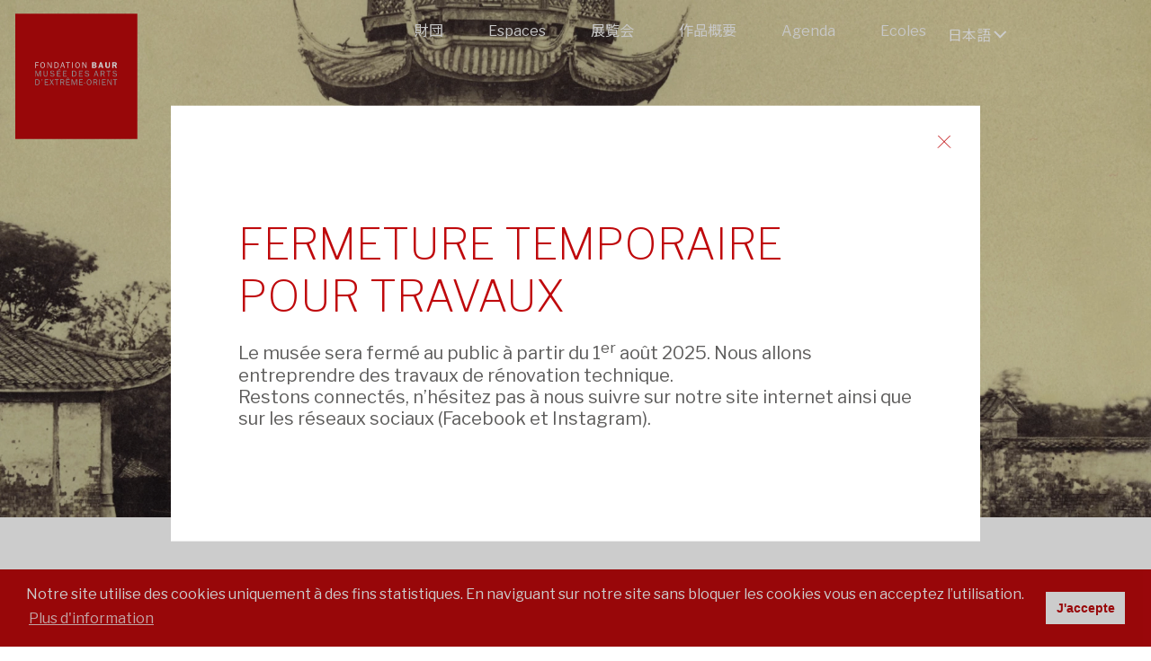

--- FILE ---
content_type: text/html; charset=UTF-8
request_url: http://www.fondation-baur.ch/jp/13/167
body_size: 6653
content:

<!DOCTYPE html>
<html  lang="ja">
<head>
<meta charset="UTF-8">
<base href="http://www.fondation-baur.ch/" />
<meta id="viewport" name="viewport" content="width=device-width, initial-scale=1.0, maximum-scale=1.0, user-scalable=1">
<title>バウアー・ファンデーション </title>




<meta name="keywords" content="Musée,céramique,Chine,Japon,Céladon,estampes,Exrême-orient,jade,collection,fondation,cloisonnées,laques,flacons à tabac,netsuke,ornements de sabre,textiles,Genève,Suisse,Alfred Baur" lang="jp" /><meta name="description" content="中国・日本の美術品およそ9000点を有するバウアー財団東洋美術館のコレクションは、19世紀末の瀟洒な邸宅に収められている。" lang="jp" />
	

<meta property="og:type" content="website" />
<meta property="og:title" content="バウアー・ファンデーション " />
<meta property="og:description" content="中国・日本の美術品およそ9000点を有するバウアー財団東洋美術館のコレクションは、19世紀末の瀟洒な邸宅に収められている。" />
<meta property="og:url" content="https://fondation-baur.ch/jp/13/167/" />
<meta name="twitter:card" content="summary_large_image" />
	
<link href="//www.fondation-baur.ch/jp/13/167" rel="canonical" />
<link href="//www.fondation-baur.ch/fr/publications/laventure-chinoise-une-famille-suisse-a-la-conquete-du-celes" hreflang="fr" rel="alternate" />
<link href="//www.fondation-baur.ch/en/publications/laventure-chinoise-une-famille-suisse-a-la-conquete-du-celes" hreflang="en" rel="alternate" />
<link href="//www.fondation-baur.ch/jp/13/167" hreflang="jp" rel="alternate" />
<link href="//www.fondation-baur.ch/cn/13/167" hreflang="cn" rel="alternate" />
<link href="//www.fondation-baur.ch/de/publications/167" hreflang="de" rel="alternate" />
    
    
<meta name="google-site-verification" content="wcF0B-c6HUY7-7egCKCRwWoVfCJXQXPbudLJKVe5d-I">
    
<link rel="stylesheet" type="text/css" href="css/hamburgers.min.css"/>
	
<link rel="stylesheet" type="text/css" href="js/jQuery.mmenu/dist/css/jquery.mmenu.all.css?ck=1724744052">
<link rel="stylesheet" type="text/css" href="js/common/swiper/swiper-bundle.min.css?ck=1724744050">
<link rel="stylesheet" type="text/css" href="js/swipebox/css/swipebox.css?ck=1724744056">
<link rel="stylesheet" type="text/css" href="js/selectric/selectric.css?ck=1724744056">
<link rel="stylesheet" type="text/css" href="js/aos/aos.css?ck=1724744050">
<link rel="stylesheet" type="text/css" href="js/cookieconsent/cookieconsent.css?ck=1724744050">
<link rel="stylesheet" type="text/css" href="css/baur.css?ck=1742215235">


<link rel="apple-touch-icon" sizes="57x57" href="/favicon/apple-icon-57x57.png">
<link rel="apple-touch-icon" sizes="60x60" href="/favicon/apple-icon-60x60.png">
<link rel="apple-touch-icon" sizes="72x72" href="/favicon/apple-icon-72x72.png">
<link rel="apple-touch-icon" sizes="76x76" href="/favicon/apple-icon-76x76.png">
<link rel="apple-touch-icon" sizes="114x114" href="/favicon/apple-icon-114x114.png">
<link rel="apple-touch-icon" sizes="120x120" href="/favicon/apple-icon-120x120.png">
<link rel="apple-touch-icon" sizes="144x144" href="/favicon/apple-icon-144x144.png">
<link rel="apple-touch-icon" sizes="152x152" href="/favicon/apple-icon-152x152.png">
<link rel="apple-touch-icon" sizes="180x180" href="/favicon/apple-icon-180x180.png">
<link rel="icon" type="image/png" sizes="192x192"  href="/favicon/android-icon-192x192.png">
<link rel="icon" type="image/png" sizes="32x32" href="/favicon/favicon-32x32.png">
<link rel="icon" type="image/png" sizes="96x96" href="/favicon/favicon-96x96.png">
<link rel="icon" type="image/png" sizes="16x16" href="/favicon/favicon-16x16.png">
<link rel="manifest" href="/favicon/manifest.json">
<meta name="msapplication-TileColor" content="#ffffff">
<meta name="msapplication-TileImage" content="/favicon/ms-icon-144x144.png">
<meta name="theme-color" content="#ffffff">

    
<script>
var isTouchDevice = 'ontouchstart' in document.documentElement;
var iOS = ['iPad', 'iPhone', 'iPod'].indexOf(navigator.platform) >= 0;

(function (w) {
    if (w.$) // jQuery already loaded, we don't need this script
        return;
    var _funcs = [];
    w.$ = function (f) { // add functions to a queue
        _funcs.push(f);
    };
    w.defer$ = function () { // move the queue to jQuery's DOMReady
        while (f = _funcs.shift())
            $(f);
    };
})(window);
</script>


    
<!-- Global site tag (gtag.js) - Google Analytics -->
<script async src="https://www.googletagmanager.com/gtag/js?id=UA-18343530-1"></script>
<script>
  window.dataLayer = window.dataLayer || [];
  function gtag(){dataLayer.push(arguments);}
  gtag('js', new Date());

  gtag('config', 'UA-18343530-1');
</script>
    
<!-- Google Tag Manager -->
<script>(function(w,d,s,l,i){w[l]=w[l]||[];w[l].push({'gtm.start':
new Date().getTime(),event:'gtm.js'});var f=d.getElementsByTagName(s)[0],
j=d.createElement(s),dl=l!='dataLayer'?'&l='+l:'';j.async=true;j.src=
'https://www.googletagmanager.com/gtm.js?id='+i+dl;f.parentNode.insertBefore(j,f);
})(window,document,'script','dataLayer','GTM-P79PH7L');</script>


		
<script>
window.addEventListener("load", function(){
window.cookieconsent.initialise({
  "palette": {
	"popup": {
	  "background": "#bf090c",
	  "text":"#fff"
	},
	"button": {
	  "background": "#ffffff",
	  "text":"#bf090c"
	}
  },
  "theme": "classic",
  "content": {
	"message": "Notre site utilise des cookies uniquement à des fins statistiques. En naviguant sur notre site sans bloquer les cookies vous en acceptez l’utilisation.",
	"dismiss": "J'accepte",
	"link": "Plus d'information",
	"href": "/jp/conditions-generales-et-mentions-legales"
  }
})});
</script>    
    
    


<style>
@import url(//fonts.googleapis.com/earlyaccess/notosansjp.css); 

body, html, h1, h2, h3, h4, h5 , input[type=text], input[type=email], input[type=number], input[type=password] ,textarea, #newsletter input[type="text"], .btn_envoyer {
	font-family: 'Libre Franklin','Noto Sans JP', sans-serif; 
}
</style>
</head>
<body class="publications lan_jp">
	
<!-- Google Tag Manager (noscript) -->
<noscript><iframe src="https://www.googletagmanager.com/ns.html?id=GTM-P79PH7L"
height="0" width="0" style="display:none;visibility:hidden"></iframe></noscript>


	

<div id="headermobile" class="mobile Fixed " >
	<a id="logomobile" href="/jp">
	<h1>Baur</h1>
	</a>
	<button id="my-hamburger" class="mobile hamburger hamburger--collapse" type="button">
	<span class="hamburger-box">
	<span class="hamburger-inner"></span>
	</span>
	</button>
</div>

<div id="content">
<div id="header" data-headroom data-offset="30" data-tolerance="5" class="nomobile">
<a id="logo" href="/jp"><h1>Baur</h1></a>
<div class="inside">



<div class="top_lang">
  <ul id="lang">
   <li><a class="first" onclick="javascript:return false;" href="">日本語</a>
     <ul>
       
              <li class=""><a href="/fr/publications/laventure-chinoise-une-famille-suisse-a-la-conquete-du-celes" class="" title="Français">fr</a></li>
              <li class=""><a href="/en/publications/laventure-chinoise-une-famille-suisse-a-la-conquete-du-celes" class="" title="English">en</a></li>
              <li class=""><a href="/cn/13/167" class="" title="Chinese">中文</a></li>
              <li class=""><a href="/de/publications/167" class="" title="Deutsch">de</a></li>
              
     </ul>
   </li>
  </ul>
</div>


<div id="main_nav" class="main_menu"><ul><li class=' childrenme '><a href='/jp/9'   class='btn_page_onepage'  >財団</a><ul><li class=' first  '><a href='/jp/19'   class='btn_page'  >バウアー財団東洋美術館</a></li><li class=' '><a href='/jp/20'   class='btn_page'  >アルフレッド・バウアー</a></li><li class=' '><a href='/jp/27'   class='btn_page'  >トーマス・ベイツ・ブロウ</a></li><li class=' '><a href='/jp/1876-1961　'   class='btn_page'  >ギュスターヴ・ルー</a></li><li class=' '><a href='/jp/21'   class='btn_page'  >富田熊作</a></li><li class=' '><a href='/jp/the-building'   class='btn_page'  >建物</a></li><li class=' '><a href='/jp/22'   class='btn_page'  >日本庭園</a></li></ul></li><li class=' childrenme '><a href='/jp/espaces'   class='btn_page'  >Espaces</a><ul><li class=' first  '><a href='/jp/httpfondation-baurchadmin-baurindexphpmodulepages'   class='btn_page'  >中国</a></li><li class=' '><a href='/jp/5'   class='btn_page'  >日本</a></li><li class=' '><a href='/jp/the-donations'   class='btn_page'  >寄贈品展示室</a></li></ul></li><li class=' '><a href='/jp/7'   class='btn_expositions'  >展覧会</a></li><li class=' '><a href='/jp/17'   class='btn_catalogue'  >作品概要</a></li><li class=' '><a href='/jp/agenda'   class='btn_agenda'  >Agenda</a></li><li class=' '><a href='/jp/ecoles'   class='btn_page'  >Ecoles</a></li></ul></div>
 

    
</div>
</div>
<div class="odd">


<div class="gallery_intro " style="background-image:url(/phpThumb/phpThumb.php?src=/users_uploads/publications_publications_intro/5a00b7703d2d3.jpg&sx=0&sy=1772&sw=2354&sh=1228&w=1864&h=980&q=90&f=webp&aoe=1)" onContextMenu="return false;">
<!--<img src="/phpThumb/phpThumb.php?src=/users_uploads/publications_publications_intro/5a00b7703d2d3.jpg&sx=0&sy=1772&sw=2354&sh=1228&w=1864&h=980&q=90&f=webp&aoe=1"  alt="" srcset="/phpThumb/phpThumb.php?src=/users_uploads/publications_publications_intro/5a00b7703d2d3.jpg&sx=0&sy=1772&sw=2354&sh=1228&w=3728&h=1960&q=90&f=webp&aoe=1 2x"> 
vide-->
</div> 
    
<div class="inside page">

<h2 class="titre_upper">L'aventure chinoise - Une famille suisse à la conquête du Céleste Empire</h2>
<h3 class="titre_upper">Niklès van Osselt Estelle, Perregaux-Loup Christiane</h3>

 <p>184 pp., 240 col. ill., Geneva/Milan, 2017, CHF 45.-</p>  
  
   <p>Longtemps conserv&eacute;es au fond d&rsquo;une malle, des lettres d&eacute;crivent la fortune, le n&eacute;goce et les &eacute;tats d&rsquo;&acirc;me de la famille Loup, partie du canton de Neuch&acirc;tel au XIXe si&egrave;cle vendre des montres aux Chinois. Chez un antiquaire de la m&ecirc;me r&eacute;gion, d&rsquo;anciens albums constell&eacute;s de photographies de ces pionniers ont &eacute;t&eacute; miraculeusement retrouv&eacute;s. Ces pr&eacute;cieux t&eacute;moignages enfin r&eacute;unis permettent de reconstituer l&rsquo;histoire des Loup de Chine, pr&egrave;s d&rsquo;un si&egrave;cle de p&eacute;rip&eacute;ties au C&eacute;leste Empire, &agrave; une &eacute;poque o&ugrave; les citoyens suisses &eacute;taient migrants&hellip;</p>
<p>Ce livre est richement illustr&eacute; par des photos et des documents d&rsquo;&eacute;poque, ainsi que par les objets (porcelaines, jades et pierres dures, cloisonn&eacute;s, textiles, flacons &agrave; tabac) acquis au tournant du XXe si&egrave;cle par l&rsquo;un des membres de cette famille, Gustave (1876-1961). Ces antiquit&eacute;s, envoy&eacute;es en Suisse, se sont retrouv&eacute;es entre les mains de l&rsquo;un des plus grands collectionneurs d&rsquo;art asiatique de l&rsquo;&eacute;poque, Alfred Baur (1865-1951), et sont aujourd&rsquo;hui conserv&eacute;es &agrave; la Fondation qui porte son nom. Ainsi, cette formidable &eacute;pop&eacute;e raconte-t-elle tout simplement une histoire palpitante</p> 
 
 
  
     <p><a href="#" class="btn_acheter">Buy</a></p>
     
    
    
  <div class="gallery_element"  data-aos="fade-up" onContextMenu="return false;">
<img src="/phpThumb/phpThumb.php?src=/users_uploads/publications_publications_gallery/5a00b7b18e56e.jpg&sx=0&sy=0&sw=2354&sh=3000&q=90&f=webp&aoe=1"  alt="" srcset="/phpThumb/phpThumb.php?src=/users_uploads/publications_publications_gallery/5a00b7b18e56e.jpg&sx=0&sy=0&sw=2354&sh=3000&q=90&f=webp&aoe=1 2x" >

    </div>
      
      
             
   
      
    
      
     
    
   <div class="clear"> <!--vide--> </div>
</div>
</div>
       


   </div>

<div id="footer">
	<div class="inside">

	<div id="footer_nav" class="footer_menu">
	<ul><li class=' '><a href='/jp/friends-of-the-museum'   class='btn_page'  >バウアー財団東洋美術館友の会</a></li><li class=' '><a href='/jp/le-conseil'   class='btn_page'  >組織</a></li><li class=' '><a href='/jp/news'   class='btn_actualites'  >News</a></li><li class='active Selected '><a href='/jp/13'   class='btn_publications'  >出版物</a></li><li class=' '><a href='/jp/15'   class='btn_presse'  >プレス関係の方へ</a></li><li class=' '><a href='/jp/conditions-generales'   class='btn_page'  >Conditions générales</a></li><li class=' '><a href='/jp/emploi'   class='btn_page'  >Emploi</a></li><li class=' '><a href='/jp/newsletter'   class='btn_newsletter'  >Newsletter</a></li></ul>		
		   <div class="clear"></div>
	</div>

    <div class="footer_box col_4">
    <div class="footer_box_padd">
 
    <p>バウアー財団東洋美術館<br />&ndash;<br />8 rue Munier-Romilly<br />1206 Geneva &ndash; Switzerland<br />電話 +41 22 704 32 82<br /> ファックス +41 22 789 18 45</p>   
		<p style="margin-top:10px;"><a href="mailto:musee@fondationbaur.ch" class="footer_btn">   メールでのお問い合わせ</a></p>
        <p style="margin-top:10px;"><a href="https://www.google.ch/maps/place/Rue+Munier-Romilly+8,+1206+Gen%C3%A8ve/@46.1976911,6.1509725,17.05z/data=!4m5!3m4!1s0x478c6532d71f75b7:0xc1955a49f960275a!8m2!3d46.1975614!4d6.1533907" target="_blank" class="footer_btn">アクセスマップ</a></p>
		
		<div class="social_link">
		
		<h3>Follow us</h3>
		                <a href="https://www.facebook.com/fondationbaur/" class="btn_sociaux footer_facebook"  target="_blank"><!-- vide --></a>
                
                        <a href="https://www.instagram.com/fondationbaur.geneve/" class="btn_sociaux footer_instagram"  target="_blank"><!-- vide --></a>
                        
                        <a href="https://www.youtube.com/@fondationbaur.geneve5884" class="btn_sociaux footer_youtube"  target="_blank"><!-- vide --></a>
                        
        </div>
    </div>
    </div>
    
    
    <div class="footer_box col_4">
    <div class="footer_box_padd">

      <p>アクセス<br />&ndash;</p>
<p>市バス</p>
<p>1, 5, 8号 Florissant下車<br />92号 Eglise russe 下車<br />&ndash;</p>
<p>駐車場</p>
<p>Parking Saint-Antoine</p>
<p>&nbsp;&ndash;</p>
<p>バリアフリー情報</p>
<p>各階にエレベーターで移動できます。車椅子で見学いただけます。</p>     </div>
    </div>
    
    
    <div class="footer_box col_4">
    <div class="footer_box_padd">

      <p>開館時間</p>
<p>&ndash;<br />火、水、木、金、土、日　&nbsp;&nbsp;&nbsp; 午後 14:00～18:00</p>
<p>&ndash;<br />特別展覧会開催期間中の水曜日20:00まで<br />月曜日休館</p>     </div>
    </div>
    
     <div class="footer_box col_4">

      <p>入館料</p>
<p>&ndash;<br />常設展　一 般 CHF 10.-,&nbsp; &nbsp; &nbsp;&nbsp;&nbsp;&nbsp;&nbsp;&nbsp; &nbsp;&nbsp; &nbsp; 割引料 CHF 5.-<br />特別展　一 般 CHF 15.-,&nbsp;&nbsp;&nbsp;&nbsp;&nbsp;&nbsp;&nbsp;&nbsp;&nbsp;&nbsp;&nbsp; &nbsp; &nbsp; &nbsp;&nbsp; 割引料 CHF 10.-<br />18 歳以下 無料</p>    </div>
    
	<div class="clear"><!-- --></div>
    
    <div class="footer_box col_12 credits">

      <p>Graphic design: <a href="http://alternative.ch/" target="_blank" rel="noopener noreferrer">Alternative communication</a> - Development: <a href="http://monoloco.ch/" target="_blank" rel="noopener noreferrer">Monoloco</a> - Photographs: <a href="http://www.studio-gerard.ch/index.php" target="_blank" rel="noopener noreferrer">Marian G&eacute;rard</a> et <a href="http://pedroneto.ch/" target="_blank" rel="noopener noreferrer">Pedro Neto</a> - Films: <a href="http://www.vandyfilms.com/" target="_blank" rel="noopener noreferrer">Vandyfilms</a>&nbsp;and&nbsp;Jean-Philippe Uldry - <a href="/jp/conditions-generales-et-mentions-legales">Conditions générales et mentions légales</a> - <a href="/jp/conditions-generales">Conditions générales</a></p>    </div>
    
    
    
	</div>
    
</div><nav id="mobile_menu" >
   <div>
   <ul>
<li class=' childrenme '><a href='/jp/9'   class='btn_page_onepage'  >財団</a><ul><li class=' first  '><a href='/jp/19'   class='btn_page'  >バウアー財団東洋美術館</a></li><li class=' '><a href='/jp/20'   class='btn_page'  >アルフレッド・バウアー</a></li><li class=' '><a href='/jp/27'   class='btn_page'  >トーマス・ベイツ・ブロウ</a></li><li class=' '><a href='/jp/1876-1961　'   class='btn_page'  >ギュスターヴ・ルー</a></li><li class=' '><a href='/jp/21'   class='btn_page'  >富田熊作</a></li><li class=' '><a href='/jp/the-building'   class='btn_page'  >建物</a></li><li class=' '><a href='/jp/22'   class='btn_page'  >日本庭園</a></li></ul></li><li class=' childrenme '><a href='/jp/espaces'   class='btn_page'  >Espaces</a><ul><li class=' first  '><a href='/jp/httpfondation-baurchadmin-baurindexphpmodulepages'   class='btn_page'  >中国</a></li><li class=' '><a href='/jp/5'   class='btn_page'  >日本</a></li><li class=' '><a href='/jp/the-donations'   class='btn_page'  >寄贈品展示室</a></li></ul></li><li class=' '><a href='/jp/7'   class='btn_expositions'  >展覧会</a></li><li class=' '><a href='/jp/17'   class='btn_catalogue'  >作品概要</a></li><li class=' '><a href='/jp/agenda'   class='btn_agenda'  >Agenda</a></li><li class=' '><a href='/jp/ecoles'   class='btn_page'  >Ecoles</a></li><li style=" height:1px; display:block; border-bottom:1px; margin-top:-1px;"> <!--vide--> </li>
<li class=' first  '><a href='/jp/infos-pratiques'   class='btn_infos'  >Infos pratiques</a></li><li class=' '><a href='/jp/friends-of-the-museum'   class='btn_page'  >バウアー財団東洋美術館友の会</a></li><li class=' '><a href='/jp/le-conseil'   class='btn_page'  >組織</a></li><li class=' '><a href='/jp/news'   class='btn_actualites'  >News</a></li><li class='active Selected '><a href='/jp/13'   class='btn_publications'  >出版物</a></li><li class=' '><a href='/jp/15'   class='btn_presse'  >プレス関係の方へ</a></li><li class=' '><a href='/jp/conditions-generales'   class='btn_page'  >Conditions générales</a></li><li class=' '><a href='/jp/emploi'   class='btn_page'  >Emploi</a></li><li class=' '><a href='/jp/newsletter'   class='btn_newsletter'  >Newsletter</a></li></ul>

  <ul>
    <li class=" lan_mobile"><a href="/fr/publications/laventure-chinoise-une-famille-suisse-a-la-conquete-du-celes" class="">fr</a></li>
    <li class=" lan_mobile"><a href="/en/publications/laventure-chinoise-une-famille-suisse-a-la-conquete-du-celes" class="">en</a></li>
    <li class=" lan_mobile"><a href="/cn/13/167" class="">cn</a></li>
    <li class=" lan_mobile"><a href="/de/publications/167" class="">de</a></li>
    </ul>
</div>

</nav><div id="scrollbtn" title="Scroll to Top" style="display: none;">Top<span></span></div>
	
		
	

		
<script src="js/jquery-3.1.1.min.js?ck=1724744050"></script><script src="js/jquery-migrate-3.0.0.min.js?ck=1724744050"></script><script src="js/jQuery.mmenu/dist/js/jquery.mmenu.all.min.js?ck=1724744053"></script><script src="js/headroom.min.js?ck=1724744050"></script><script src="js/jQuery.headroom.js?ck=1724744050"></script><script src="js/jquery.matchHeight-min.js?ck=1724744050"></script><script src="js/jquery.addplaceholder.min.js?ck=1724744050"></script><script src="js/cookieconsent/cookieconsent.min.js?ck=1724744050"></script><script src="js/lazy/jquery.lazy.min.js?ck=1724744056"></script><script src="js/common/swiper/swiper-bundle.min.js?ck=1724744050"></script><script src="js/common/swiper/swiper-animation.umd.js?ck=1724744050"></script><script src="js/swipebox/js/jquery.swipebox.js?ck=1724744056"></script><script src="js/selectric/selectric.js?ck=1725270572"></script><script src="js/jquery.scrollTo.min.js?ck=1724744050"></script><script src="js/jquery.validate.min.js?ck=1725264172"></script><script src="js/additional-methods.min.js?ck=1725264172"></script><script src="js/messages_fr.js?ck=1725264172"></script><script src="js/isotope.pkgd.js?ck=1724744050"></script><script src="js/aos/aos.js?ck=1724744050"></script><script src="js/baur.js?ck=1724920596"></script><script>defer$()</script>	
  
 
<div class=" overlay_splash custompopup Fixed" id="objet_overlay" >
<div class="overlaycontent">
<a href="#" class="popupclose"><!-- --></a>
<div class="popup_content">    
<h1 style="text-align: left;">FERMETURE&nbsp;TEMPORAIRE POUR TRAVAUX</h1>
<blockquote>
<div class="elementToProof">Le mus&eacute;e sera ferm&eacute; au public &agrave; partir du 1<sup>er</sup> ao&ucirc;t 2025. Nous allons entreprendre des travaux de r&eacute;novation technique.</div>
<div class="elementToProof">Restons connect&eacute;s, n&rsquo;h&eacute;sitez pas &agrave; nous suivre sur notre site internet ainsi que sur les r&eacute;seaux sociaux (Facebook et Instagram).</div>
</blockquote>    
    
</div>   
</div>
</div>

    
    
    
<div class="overlay  Fixed" id="objet_overlay">
<div class="overlaycontent">
</div>
</div>
        
    
    
</body>
</html>


--- FILE ---
content_type: application/javascript
request_url: http://www.fondation-baur.ch/js/baur.js?ck=1724920596
body_size: 3063
content:
var myinitmap=false;

var API="";


$(function(){

    
    $(".MonolocoSwiper").each(function(){
        var swiperelem = $(this);
        var swiperAnimation = new SwiperAnimation();
        var swiperOptions = swiperelem.data('carousel-options');
       
		var defaultSwiperOptions = {
			loop: true,
			autoplay: false,
			effect: 'fade',
            speed: 2500,
			fadeEffect: {
				crossFade: true
			  }
		
		}
          console.log( $.extend( defaultSwiperOptions, swiperOptions));
        new Swiper("#"+swiperelem.attr("id"), $.extend( defaultSwiperOptions, swiperOptions));
		
    });
    
});	




$(document).ready(function(){
	
$('img').on('dragstart', function(event) { event.preventDefault(); });	

if(iOS){
		$("body").addClass("ios");
		$('.col_full').css("background-attachment", "scroll");
		$('.gallery_intro_full').css("background-attachment", "scroll");
		
	}else{
		$("body").removeClass("ios");
	}

	
	
	if($("#headermobile").length != 0) {	
	
	var $menu =  $("#mobile_menu").mmenu({
        extensions: ["pageshadow"],
	
        offCanvas: {
			position  : "right"
        }
    });
    var $icon = $("#my-hamburger");
	 API = $menu.data( "mmenu" );
	
	$icon.on( "click", function() {
	   API.open();
	});
	
	API.bind( "opened", function() {
	  $icon.addClass( "is-active" );
	});
	API.bind( "closed", function() {
		$icon.removeClass( "is-active" );
	});
	
	}
	

		
		$("#header").headroom({
		"offset": 100,
		"tolerance": 5,
		"classes": {
		"initial": "animated",
		"pinned": "slideDown",
		"unpinned": "slideUp"
		}
		});
		
		
		
		$(".firstlink").each(function(){
		if($(this).find("a").length<=0){
		$(this).removeClass("firstlink");
		}
		});
		
	
		
		
		$('input,textarea').focus(function(){
		$(this).data('placeholder',$(this).attr('placeholder'));
		$(this).attr('placeholder','');
		});
		
		
		$('input,textarea').blur(function(){
		$(this).attr('placeholder',$(this).data('placeholder'));
		});
		
		
		$('hr').replaceWith( '<div class="myhr"><!--vide--></div>' );
		
		$('.egal_height').matchHeight();
		
		$('input, textarea').placeholder();
		
		//$( '.swipebox' ).swipebox();
	
	
	$(window).scroll(function(){ 
        if ($(this).scrollTop() > 100) { 
            $('#scrollbtn').fadeIn(); 
        } else { 
            $('#scrollbtn').fadeOut(); 
        } 
    }); 
	
	
	

});








$(window).on("load",function(e){

	AOS.init({
	offset: -400,
	duration: 800,
	easing: 'ease',
	delay: 0,
	once:true
	});
	
	$('.egal_height').matchHeight();
	
	
		
	 $('.lazy').Lazy({
            delay: 0
        });
	
	
	
	
	$('.container_isotop').isotope({
	  itemSelector: '.col_isotop',
	  percentPosition: true,
	
	  masonry: {
	    // use outer width of grid-sizer for columnWidth
	    columnWidth: '.grid-sizer',
		gutter: '.gutter',
		horizontalOrder:true  
	  }
	});
	
	

	
	
	
		
		$("select").selectric();
		

	
	
	if(location.hash){
		var filters = location.hash.replace("#","").split('|');
		$.each(filters, function(index, value){
				
			if(value){
				var filterdata = value.split('=');
				$("#"+filterdata[0]).val(filterdata[1]);
				$("#"+filterdata[0]).change();
			}
	
		});
		
	} 


	if(window.location.hash) {
        
        //console.log(location.hash.replace("#",""));
	   //$.scrollTo(window.location.hash, 800, {offset:-106});
         // $("html, body").animate({ scrollTop: 0 }, 600);
        
        if(location.hash=="#agenda_calendar"){
      	$('html, body').animate({ scrollTop: $('[name="' + location.hash.replace("#","") + '"]').offset().top}, 500);
        }
       
	}


		$(".videowrapper iframe").each(function(){
		var originalWidth = $(this).attr("width");
		var originalHeight = $(this).attr("height");
		var proportion = originalHeight/originalWidth;
		$(this).width("100%");
		$(this).height($(this).width()*proportion);
		});
	
			
		setTimeout(function() { 
        $(window).trigger('resize');
          }, 500);	

	

});








$(window).on("load resize ",function(e){

		var mywindows=$(window).width();
		

		
		$(".videowrapper_rea iframe").each(function(){
		$(this).width("100%");
		$(this).height("100%");
		});	
		
		
		
		
		var contentHeight = $(window).outerHeight(true);
		var footerHeight = $('#footer').outerHeight(true);
		var siteHeight = $('.container').outerHeight(true);
		
		
		if((footerHeight + siteHeight)< contentHeight ){
		//$('#footer').css('position',  'fixed');
		} else {
		$('#footer').css('position',  'relative');	 
		}	
		
    
    
        $('#main_nav>ul>li').hover(
				
               function () {
                  $("#main_nav>ul>li>ul").css("display", "none");
                  $(this).find('ul').first().css("display", "block");
               }, 
				
               function () {
                   $("#main_nav>ul>li>ul").css("display", "none");
                  $("#main_nav>ul>li.active>ul").show();
               }
            );
    

		

});


$(window).on(" resize ",function(e){
	
		$(".videowrapper iframe").each(function(){
		var originalWidth = $(this).attr("width");
		var originalHeight = $(this).attr("height");
		var proportion = originalHeight/originalWidth;
		$(this).width("100%");
		$(this).height($(this).width()*proportion);
		});
	

});

$(document).on("change", "#select_menu", function(e){
	//window.location= $(this).val();
});


$(document).on("change", ".select_list_filter", function(e){
	if($(this).val()=="all"){
		$('.filterbox').show();	
	} else {
	$('.filterbox').hide();	
	$("[data-filtre*='"+$(this).val()+"']").show();	
	}
	$('.container_isotop').isotope();
	
	var hash = "";
	
	hash = "filter_"+$(this).val();
	location.hash = hash;
	
	
	
		
});





$(document).on("change", ".filtercat", function(){
	
	var filtercount=0;
	var changedeleme = $(this);
	var changedelemvalue = changedeleme.val();

	$(".col_isotop").each(function(){
		var elemdisplay = true;
		var elemtocheck = $(this);
		var hash = "";
		filtercount=0;
		$(".filtercat").each(function(){
			var fieldelem = $(this);
			var fieldtocheck = elemtocheck.data(fieldelem.attr('id'));
			
			if(fieldelem.val() ){
				if(!fieldtocheck){ fieldtocheck="";  }
				elemdisplay = (elemdisplay && (fieldtocheck.indexOf("["+fieldelem.val()+"]")>=0));
				hash = hash + fieldelem.attr('id') + "=" + fieldelem.val() + "|";
			    filtercount ++;
				
			}else{
				
			 elemdisplay = (elemdisplay && true);
			}
		
		});
		
		if(true){
		//	hash = hash.substr(0, hash.length - 1);
			//location.hash = hash;
		}
   if(elemdisplay){ elemtocheck.show(); }else{ elemtocheck.hide(); }
   
	});
	
	  $('.container_isotop').isotope(); 
	
	if($(".col_isotop:visible").length<=0){
		if(filtercount>1){
		//$(".filtercat").val("").trigger('change');
		//changedeleme.val(changedelemvalue).trigger('change');
		}
	}
	
	$('select').selectric('refresh');
	
	
	// $.get( "/templates/check_select.php", { categorie: $('#categorie').val() , region: $('#region').val(), langue: $('#mylan').val()  } );
	
});










$(document).on("click", ".firstlink", function(e){

		var thelink =  $(this).find('a').first();
		
		if(thelink){
		if(thelink.attr("target")=="_blank"){
			window.open(thelink.attr("href"));
		}else{
			//window.location = "/" + thelink.attr("href");
	
			window.location = thelink.attr("href");
			//window.location = "/" + thelink.attr("href");
		 
			
		}
		} else {
		return false;
		}

});
	
	
	
$('#scrollbtn').click(function(e){ 
    e.preventDefault();
    $("html, body").animate({ scrollTop: 0 }, 600); 
    return false; 
});		
	


$(document).on("click", "a.anchorme", function(e){
	
		e.preventDefault();
		//console.log($.attr(this, 'href').substr(1));
		$('html, body').animate({
			scrollTop: $('[name="' + $.attr(this, 'href').substr(1) + '"]').offset().top
		}, 500);
		
		return false;
});


$(document).on("click", "a[href='#nolink']", function(e){
	
		e.preventDefault();
		
});


$(document).on("change", ".changesubmit", function(){
	
		$(this).closest("form").submit();
		
});

$(document).on("click", "[data-scrollto]", function(e){
	 e.preventDefault();
	  API.close();
  
	 history.pushState({}, '', window.location.pathname + $(this).data("scrollto"));
    
      $(window).scrollTo($(this).data("scrollto"),1000);
	console.log("test");
});
	
	
$(document).on("click", "a.lostpassword", function(e){
	e.preventDefault();
	$("#message").html("");
	$("#f_lost").show();
});

$(document).on("click", ".menu_level_1", function(e){

    $(".menu_level_1").not(this).removeClass("ul_open");
	$(this).toggleClass("ul_open");
	
});

$(document).on("click", ".open_calendar > a", function(e){
    	e.preventDefault();
	$(".open_calendar").toggleClass("open");
	
});

$(document).on("click", ".ajax_calendar", function(e){
    
     e.preventDefault();
     $("#agenda_calendar").load($(this).attr("href")+"&ajax=1");

});



$(document).on("click", ".ajaxoverlayopen", function(e){
	e.preventDefault();
	$("body").addClass("mybodypopup");
	var elem = $(this);
	$.ajax({
        url:  elem.attr("href"), // your URL
        type: "GET",
        success: function(result) {
           $('.overlaycontent').html(result);
           $(window).trigger("resize");
        }
    });
	

});



$(document).on("click", ".popupclose", function(e){
	e.preventDefault();
	  $(this).parents("div.custompopup").hide();
	
});

$(document).on("click", ".overlay_splash", function(e){
	e.preventDefault();
	$(this).css("display", "none");
	
});

$(document).on("click", ".overlayclose", function(e){
	e.preventDefault();
	
	$("body").removeClass("mybodypopup");
	  $(".overlaycontent").html("");
	
});


$(document).on("click", ".overlay", function(e){
    
	if($(e.target).hasClass("overlay")){
	
		$("body").removeClass("mybodypopup");
		  $(".overlaycontent").html("");
	
	}
});


